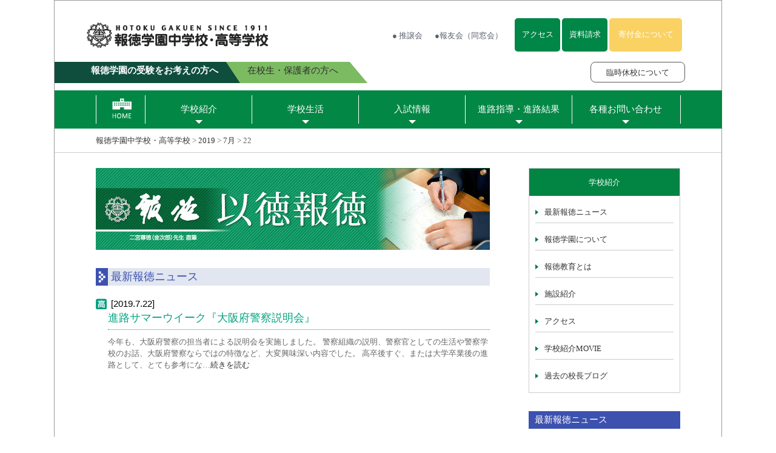

--- FILE ---
content_type: text/html; charset=UTF-8
request_url: https://www.hotoku.ac.jp/date/2019/07/22?cat=2
body_size: 43502
content:
<!DOCTYPE html PUBLIC "-//W3C//DTD XHTML 1.0 Transitional//EN" "http://www.w3.org/TR/xhtml1/DTD/xhtml1-transitional.dtd">
<html xmlns="http://www.w3.org/1999/xhtml">
<head>
<meta http-equiv="Content-Type" content="text/html; charset=UTF-8" />
<meta name="viewport" content="width=device-width,  user-scalable=yes">
<title> &raquo; 2019 &raquo; 7月 &raquo; 22報徳学園中学校・高等学校</title>
<meta content="https://www.hotoku.ac.jp/img/cmn/slide_01.jpg" property="og:image">
<meta name="keywords" content="ほうとくがくえん,兵庫,神戸,西宮,私立高校,私立中学,HOTOKU" />
<meta name="Description" content="報徳学園は、1911年（明治44年）神戸御影の実業家として活躍していた大江市松翁によって創立されました。元気で規則正しい生活、明るい学園生活の中で、一人ひとりの個性や能力がどんどん伸びて行く。これが「以徳報徳」の全人教育を柱とした報徳教育の基本的な目標です。" />
<meta name="google-site-verification" content="smOH4kWOb1UGMIAShwdDgr_PrgvWUez2U8ZBVAP1C_8" />
<link rel="stylesheet" type="text/css" href="https://www.hotoku.ac.jp/commons/style.css"/>
<link rel="stylesheet" type="text/css" href="https://www.hotoku.ac.jp/commons/style_sp.css"/>
<script type="text/javascript" src="https://www.hotoku.ac.jp/commons/jquery-1.10.1.min.js"></script>
<script type="text/javascript" src="https://www.hotoku.ac.jp/commons/jquery.matchHeight.js"></script>
<script>
   $(function(){
      $('.topnews .entry').matchHeight();
	  $('.facilities li').matchHeight();
    });
</script>
<script type="text/javascript" src="https://www.hotoku.ac.jp/commons/jquery.flexslider-min.js"></script>
<link rel="stylesheet" type="text/css" href="https://www.hotoku.ac.jp/commons/flexslider.css"/>
<script type="text/javascript">
//sliderの初期化
$("document").ready(function() {
    $('.flexslider').flexslider({
    animation: "slide",
	slideshowSpeed: 4000,
	animationSpeed: 600,
	slideshow: true,
	pasneOnHover: false
  });
});
</script>
<script>
//スマホメニューの開閉
$(function(){
	$('.spmenu').click(function() {
		$("#sp_gnavi").slideToggle('fast');
	});
	$('#sp_gnavi #btn_01').click(function() {
		$("#sp_gnavi .smenu_01").slideToggle('fast');
		close_acc(1);
	});
	$('#sp_gnavi #btn_02').click(function() {
		$("#sp_gnavi .smenu_02").slideToggle('fast');
        close_acc(2);
	});
	$('#sp_gnavi #btn_03').click(function() {
		$("#sp_gnavi .smenu_03").slideToggle('fast');
        close_acc(3);
	});
	$('#sp_gnavi #btn_04').click(function() {
		$("#sp_gnavi .smenu_04").slideToggle('fast');
        close_acc(4);
	});	
    $('#sp_gnavi #btn_05').click(function() {
		$("#sp_gnavi .smenu_05").slideToggle('fast');
        close_acc(5);
	});	
});
function close_acc(n){
    if(n!=1){
    $("#sp_gnavi .smenu_01").slideUp(200);
    }
    if(n!=2){
    $("#sp_gnavi .smenu_02").slideUp(200);
    }
    if(n!=3){
    $("#sp_gnavi .smenu_03").slideUp(200);
    }
    if(n!=4){
    $("#sp_gnavi .smenu_04").slideUp(200);
    }
    if(n!=5){
    $("#sp_gnavi .smenu_05").slideUp(200);
    }
}
//クラブメニュー開閉
$(function(){
	$('#btn_hs').click(function() {
		$("#cat_hs").slideToggle('fast');
	});
    $('#btn_hc').click(function() {
		$("#cat_hc").slideToggle('fast');
	});
    $('#btn_js').click(function() {
		$("#cat_js").slideToggle('fast');
	});
    $('#btn_jc').click(function() {
		$("#cat_jc").slideToggle('fast');
	});
});

</script>

<script>
//右クリック禁止
$(function(){
    $('body').on('contextmenu',function(e){
        return false;
    });
});
</script>

<script type="text/javascript" src="https://www.hotoku.ac.jp/commons/functions.js"></script>

<script type="text/javascript">
var gaJsHost = (("https:" == document.location.protocol) ? "https://ssl." : "http://www.");
document.write(unescape("%3Cscript src='" + gaJsHost + "google-analytics.com/ga.js' type='text/javascript'%3E%3C/script%3E"));
</script>
<script type="text/javascript">
var pageTracker = _gat._getTracker("UA-4694218-1");
pageTracker._initData();
pageTracker._trackPageview();
</script>
<link rel="alternate" type="application/rss+xml" title="報徳学園中学校・高等学校 &raquo; フィード" href="https://www.hotoku.ac.jp/feed" />
<link rel="alternate" type="application/rss+xml" title="報徳学園中学校・高等学校 &raquo; コメントフィード" href="https://www.hotoku.ac.jp/comments/feed" />
<link rel="alternate" type="application/rss+xml" title="報徳学園中学校・高等学校 &raquo; 最新報徳ニュース カテゴリーのフィード" href="https://www.hotoku.ac.jp/news/feed" />
		<script type="text/javascript">
			window._wpemojiSettings = {"baseUrl":"https:\/\/s.w.org\/images\/core\/emoji\/72x72\/","ext":".png","source":{"concatemoji":"https:\/\/www.hotoku.ac.jp\/wp\/wp-includes\/js\/wp-emoji-release.min.js?ver=4.2.38"}};
			!function(e,n,t){var a;function o(e){var t=n.createElement("canvas"),a=t.getContext&&t.getContext("2d");return!(!a||!a.fillText)&&(a.textBaseline="top",a.font="600 32px Arial","flag"===e?(a.fillText(String.fromCharCode(55356,56812,55356,56807),0,0),3e3<t.toDataURL().length):(a.fillText(String.fromCharCode(55357,56835),0,0),0!==a.getImageData(16,16,1,1).data[0]))}function i(e){var t=n.createElement("script");t.src=e,t.type="text/javascript",n.getElementsByTagName("head")[0].appendChild(t)}t.supports={simple:o("simple"),flag:o("flag")},t.DOMReady=!1,t.readyCallback=function(){t.DOMReady=!0},t.supports.simple&&t.supports.flag||(a=function(){t.readyCallback()},n.addEventListener?(n.addEventListener("DOMContentLoaded",a,!1),e.addEventListener("load",a,!1)):(e.attachEvent("onload",a),n.attachEvent("onreadystatechange",function(){"complete"===n.readyState&&t.readyCallback()})),(a=t.source||{}).concatemoji?i(a.concatemoji):a.wpemoji&&a.twemoji&&(i(a.twemoji),i(a.wpemoji)))}(window,document,window._wpemojiSettings);
		</script>
		<style type="text/css">
img.wp-smiley,
img.emoji {
	display: inline !important;
	border: none !important;
	box-shadow: none !important;
	height: 1em !important;
	width: 1em !important;
	margin: 0 .07em !important;
	vertical-align: -0.1em !important;
	background: none !important;
	padding: 0 !important;
}
</style>
<link rel='stylesheet' id='contact-form-7-css'  href='https://www.hotoku.ac.jp/wp/wp-content/plugins/contact-form-7/includes/css/styles.css?ver=4.3.1' type='text/css' media='all' />
<link rel='stylesheet' id='contact-form-7-confirm-css'  href='https://www.hotoku.ac.jp/wp/wp-content/plugins/contact-form-7-add-confirm/includes/css/styles.css?ver=4.3.2' type='text/css' media='all' />
<link rel='stylesheet' id='twentythirteen-fonts-css'  href='//fonts.googleapis.com/css?family=Source+Sans+Pro%3A300%2C400%2C700%2C300italic%2C400italic%2C700italic%7CBitter%3A400%2C700&#038;subset=latin%2Clatin-ext' type='text/css' media='all' />
<link rel='stylesheet' id='genericons-css'  href='https://www.hotoku.ac.jp/wp/wp-content/themes/hotoku/genericons/genericons.css?ver=3.03' type='text/css' media='all' />
<link rel='stylesheet' id='twentythirteen-style-css'  href='https://www.hotoku.ac.jp/wp/wp-content/themes/hotoku/style.css?ver=2013-07-18' type='text/css' media='all' />
<!--[if lt IE 9]>
<link rel='stylesheet' id='twentythirteen-ie-css'  href='https://www.hotoku.ac.jp/wp/wp-content/themes/hotoku/css/ie.css?ver=2013-07-18' type='text/css' media='all' />
<![endif]-->
<script type='text/javascript' src='https://www.hotoku.ac.jp/wp/wp-includes/js/jquery/jquery.js?ver=1.11.2'></script>
<script type='text/javascript' src='https://www.hotoku.ac.jp/wp/wp-includes/js/jquery/jquery-migrate.min.js?ver=1.2.1'></script>
<link rel="EditURI" type="application/rsd+xml" title="RSD" href="https://www.hotoku.ac.jp/wp/xmlrpc.php?rsd" />
<link rel="wlwmanifest" type="application/wlwmanifest+xml" href="https://www.hotoku.ac.jp/wp/wp-includes/wlwmanifest.xml" /> 
<meta name="generator" content="WordPress 4.2.38" />
	<style type="text/css">.recentcomments a{display:inline !important;padding:0 !important;margin:0 !important;}</style>
<!-- All in one Favicon 4.7 --><link rel="shortcut icon" href="http://www.hotoku.ac.jp/wp/wp-content/uploads/2021/11/favicon.png" />
<link rel="icon" href="http://www.hotoku.ac.jp/wp/wp-content/uploads/2021/11/favicon1.png" type="image/png"/>
<link rel="apple-touch-icon" href="http://www.hotoku.ac.jp/wp/wp-content/uploads/2021/11/favicon2.png" />
<link rel="icon" href="http://www.hotoku.ac.jp/wp/wp-content/uploads/2021/11/favicon3.png" type="image/gif"/>
	<style type="text/css" id="twentythirteen-header-css">
			.site-header {
			background: url(https://www.hotoku.ac.jp/wp/wp-content/themes/hotoku/images/headers/circle.png) no-repeat scroll top;
			background-size: 1600px auto;
		}
		@media (max-width: 767px) {
			.site-header {
				background-size: 768px auto;
			}
		}
		@media (max-width: 359px) {
			.site-header {
				background-size: 360px auto;
			}
		}
		</style>
	
</head><body>

<div id="container">
<!--▼header////////////////////////////-->
<div id="header">
<div class="inner">
<br />
<h1><a href="https://www.hotoku.ac.jp"><img src="https://www.hotoku.ac.jp/img/cmn/logo_headr.png" width="334" height="82" alt="報徳学園中学校・高等学校" /><!-- <img src="https://www.hotoku.ac.jp/img/cmn/logo_110th.png" alt="110周年" class="logo_110th"> --></a></h1>
<ul class="r_menu2">
	<!--<li><a href="#">● 寄付金について</a></li>-->
	<li><a href="https://www.hotoku.ac.jp/suijokai">● 推譲会</a></li>
	<li><a href="https://www.hotoku.ac.jp/dosokai">●報友会（同窓会）</a></li>
	<li class="btn_green"><a href="https://www.hotoku.ac.jp/about/access">アクセス</a></li>
	<li class="btn_green"><a href="https://www.hotoku.ac.jp/contacts2">資料請求</a></li>
    <li class="btn_orange"><a href="https://www.hotoku.ac.jp/donation">寄付金について</a></li>
	<div class="clear"></div>
</ul>
<div class="clear"></div>
</div>
<div id="nav_sub2">
    <ul>
        <li><a href="https://www.hotoku.ac.jp/jyukensei">報徳学園の受験をお考えの方へ</a></li>
        <li><a href="https://www.hotoku.ac.jp/hogosha">在校生・保護者の方へ</a></li>
        <!-- <li><a href="https://www.hotoku.ac.jp/torikumi">校長より</a></li> -->
    </ul>
    <a href="https://www.hotoku.ac.jp/keihou" class="btn_keihou">臨時休校について</a>
</div><!--/#nav_sub2-->
</div><!--▲header////////////////////////////-->

<!--▼header_sp////////////////////////////-->
<div id="header_sp">
<div class="sp_logo"><h1><a href="https://www.hotoku.ac.jp"><img src="https://www.hotoku.ac.jp/img/cmn/logo_sp2.png" alt="報徳学園中学校・高等学校" /></a></h1></div>
<!--▼sp_gnavi////////////////////////////-->
<div id="sp_gnavi">
<ul>
	<li class="menu" id="btn_01">学校紹介
	<ul class="smenu_01">
		<a href="https://www.hotoku.ac.jp/news"><li>最新報徳ニュース</li></a>
		<a href="https://www.hotoku.ac.jp/about"><li>報徳学園について</li></a>
		<a href="https://www.hotoku.ac.jp/about/education"><li>報徳教育とは</li></a>
		<a href="https://www.hotoku.ac.jp/about/facility"><li>施設紹介</li></a>
		<a href="https://www.hotoku.ac.jp/about/access"><li>アクセス</li></a>
		<a href="https://www.hotoku.ac.jp/about/movie"><li>学校紹介MOVIE</li></a>
		<a href="https://www.hotoku.ac.jp/torikumi"><li style="border:none;">過去の校長ブログ</li></a>
	</ul></li>
	<li class="menu" id="btn_02">学校生活
	<ul class="smenu_02">
		<a href="https://www.hotoku.ac.jp/schools_life/event"><li>在校生・保護者へのお知らせ</li></a>
		<a href="https://www.hotoku.ac.jp/schools_life/classes"><li>学年の掲示板</li></a>
		<a href="https://www.hotoku.ac.jp/schools_life/club"><li>クラブ活動案内</li></a>
		<a href="https://www.hotoku.ac.jp/schools_life/songs"><li>報徳教育部（今月のうた・ことば）</li></a>
		<a href="https://www.hotoku.ac.jp/schools_life/graduate"><li>進路指導／進路結果</li></a>
		<a href="https://www.hotoku.ac.jp/schools_life/global"><li>国際教育</li></a>
		<a href="https://www.hotoku.ac.jp/pdfs/boushi.pdf" target="_blank"><li style="border:none;">いじめ防止基本方針</li></a>
	</ul></li>
	<li class="menu" id="btn_03">入試情報
	<ul class="smenu_03">
		<a href="https://www.hotoku.ac.jp/admissions"><li>最新入試情報<br />（出願について）</li></a>
		<a href="https://www.hotoku.ac.jp/pretest"><li>学校説明会・プレテスト</li></a>
		<a href="https://www.hotoku.ac.jp/premium"><li>制度（学費・奨学金など）</li></a>
		<a href="http://www.hotoku.ac.jp/pdfs/invited_junior.pdf" target="_blank"><li>入試要項ダウンロード（中学）</li></a>
		<a href="http://www.hotoku.ac.jp/pdfs/invited_senior.pdf" target="_blank"><li>入試要項ダウンロード（高校）</li></a>
		<a href="http://www.hotoku.ac.jp/pdfs/guidance_junior.pdf" target="_blank"><li>学校案内ダウンロード（中学）</li></a>
		<a href="http://www.hotoku.ac.jp/pdfs/guidance_senior.pdf" target="_blank"><li style="border:none;">学校案内ダウンロード（高校）</li></a>
	</ul></li>
	<li class="menu" id="btn_04">進路指導・進路結果
	<ul class="smenu_04">
		<a href="https://www.hotoku.ac.jp/schools_life/graduate"><li>進路指導情報</li></a>
		<a href="http://www.hotoku.ac.jp/pdfs/shinro_2025.pdf" target="_blank"><li>進路結果一覧</li></a>
		<a href="http://www.hotoku.ac.jp/pdfs/goukaku_2024.pdf" target="_blank"><li style="border:none;">合格体験記</li></a>
	</ul></li>
	<li class="menu" id="btn_05">各種お問い合わせ
	<ul class="smenu_05">
		<a href="https://www.hotoku.ac.jp/certificate"><li>各種証明書について</li></a>
		<a href="https://www.hotoku.ac.jp/tennyu"><li>転編入希望の方へ</li></a>
		<a href="https://www.hotoku.ac.jp/keihou"><li>臨時休校について</li></a>
		<a href="https://www.hotoku.ac.jp/contacts"><li>お問い合わせ</li></a>
		<a href="https://www.hotoku.ac.jp/contacts2"><li>資料請求</li></a>
		<a href="https://www.hotoku.ac.jp/inq_teacher"><li>教職員募集</li></a>
		<a href="https://www.hotoku.ac.jp/news/25405"><li style="border:none;">女性活躍情報公表</li></a>
	</ul></li>
	<li class="menu" id="btn_06"><a href="https://www.hotoku.ac.jp/donation">寄付金について</a></li>
	<div class="clear"></div>
</ul>
</div>
<!--▲sp_gnavi-->
<div class="sp_menu_01">
<ul>
	<li><a href="https://www.hotoku.ac.jp/about/access">アクセス</a></li>
	<li><a href="https://www.hotoku.ac.jp/contacts2">資料請求</a></li>
	<li><a href="https://www.hotoku.ac.jp/contacts">お問合せ</a></li>
	<li><a href="https://www.hotoku.ac.jp/donation">寄付金</a></li>
	<div class="clear"></div>
</ul>
<div class="menu_btns">
	<a href="#container"><img src="https://www.hotoku.ac.jp/img/cmn/btn_spmenu.png" width="50"  alt="MENU" class="spmenu"/></a>
</div>
<div class="clear"></div>
</div>
<div class="sp_menu_02">
<ul>
	<a href="https://www.hotoku.ac.jp/jyukensei"  class="jukensei"><li>受験をお考えの方へ</li></a>
	<a href="https://www.hotoku.ac.jp/hogosha"  class="hogosya"><li>在校生・保護者の方へ</li></a>
	<!-- <a href="https://www.hotoku.ac.jp/torikumi" class="last"><li class="kocho">校長より</li></a> -->
	<div class="clear"></div>
</ul>
</div>
</div><!--▲header_sp////////////////////////////-->
<div style="height:7px;"></div>
<!--▼gnavi////////////////////////////-->
<div id="gnavi">
<ul>
	<li><a href="https://www.hotoku.ac.jp" class="home"><img src="https://www.hotoku.ac.jp/img/cmn/menu_01.png" alt="HOME"  class="imgover"/></a></li>
	<li class="menu"><a href="#">学校紹介</a>
	<ul class="child">
		<a href="https://www.hotoku.ac.jp/news"><li>最新報徳ニュース</li></a>
		<a href="https://www.hotoku.ac.jp/about"><li>報徳学園について</li></a>
		<a href="https://www.hotoku.ac.jp/about/education"><li>報徳教育とは</li></a>
		<a href="https://www.hotoku.ac.jp/about/facility"><li>施設紹介</li></a>
		<a href="https://www.hotoku.ac.jp/about/access"><li>アクセス</li></a>
		<a href="https://www.hotoku.ac.jp/about/movie"><li>学校紹介MOVIE</li></a>
		<a href="https://www.hotoku.ac.jp/torikumi"><li style="border:none;">過去の校長ブログ</li></a>
	</ul></li>
	<li class="menu"><a href="#">学校生活</a>
	<ul class="child">
		<a href="https://www.hotoku.ac.jp/schools_life/event"><li>在校生・保護者へのお知らせ</li></a>
		<a href="https://www.hotoku.ac.jp/schools_life/classes"><li>学年の掲示板</li></a>
		<a href="https://www.hotoku.ac.jp/schools_life/club"><li>クラブ活動案内</li></a>
		<a href="https://www.hotoku.ac.jp/schools_life/songs"><li>報徳教育部(今月のうた・ことば)</li></a>
		<a href="https://www.hotoku.ac.jp/schools_life/global"><li>国際教育</li></a>
		<a href="https://www.hotoku.ac.jp/pdfs/boushi.pdf" target="_blank"><li style="border:none;">いじめ防止基本方針</li></a>
	</ul></li>
	<li class="menu"><a href="#">入試情報</a>
	<ul class="child">
		<a href="https://www.hotoku.ac.jp/admissions"><li>最新入試情報<br />（出願について）</li></a>
		<a href="https://www.hotoku.ac.jp/pretest"><li>学校説明会・プレテスト</li></a>
		<a href="https://www.hotoku.ac.jp/premium"><li>制度（学費・奨学金など）</li></a>
		<a href="http://www.hotoku.ac.jp/pdfs/invited_junior.pdf" target="_blank"><li>入試要項ダウンロード（中学）</li></a>
		<a href="http://www.hotoku.ac.jp/pdfs/invited_senior.pdf" target="_blank"><li>入試要項ダウンロード（高校）</li></a>
		<a href="http://www.hotoku.ac.jp/pdfs/guidance_junior.pdf" target="_blank"><li>学校案内ダウンロード（中学）</li></a>
		<a href="http://www.hotoku.ac.jp/pdfs/guidance_senior.pdf" target="_blank"><li style="border:none;">学校案内ダウンロード（高校）</li></a>
	</ul></li>
	<li class="menu"><a href="#">進路指導・進路結果</a>
	<ul class="child">
		<a href="https://www.hotoku.ac.jp/schools_life/graduate"><li>進路指導情報</li></a>
		<a href="http://www.hotoku.ac.jp/pdfs/shinro_2025.pdf" target="_blank"><li>進路結果一覧</li></a>
		<a href="http://www.hotoku.ac.jp/pdfs/goukaku_2024.pdf" target="_blank"><li style="border:none;">合格体験記</li></a>
	</ul></li>
	<li class="menu"><a href="#">各種お問い合わせ</a>
	<ul class="child">
		<a href="https://www.hotoku.ac.jp/certificate"><li>各種証明書について</li></a>
		<a href="https://www.hotoku.ac.jp/tennyu"><li>転編入希望の方へ</li></a>
		<a href="https://www.hotoku.ac.jp/keihou"><li>臨時休校について</li></a>
		<a href="https://www.hotoku.ac.jp/contacts2"><li>資料請求</li></a>
		<a href="https://www.hotoku.ac.jp/contacts"><li>お問い合わせ</li></a>
		<a href="https://www.hotoku.ac.jp/inq_teacher"><li>教職員募集</li></a>
		<a href="https://www.hotoku.ac.jp/news/25405"><li style="border:none;">女性活躍情報公表</li></a>
	</ul></li>
	<div class="clear"></div>
</ul>
</div><!--▲gnavi////////////////////////////-->
<!--▼sub////////////////////////////-->
<!--▼pnakuzu-->
<div id="pankuzu"><div class="w964"><div class="breadcrumbs">
    <!-- Breadcrumb NavXT 5.2.2 -->
<span typeof="v:Breadcrumb"><a rel="v:url" property="v:title" title="Go to 報徳学園中学校・高等学校." href="https://www.hotoku.ac.jp" class="home">報徳学園中学校・高等学校</a></span> &gt; <span typeof="v:Breadcrumb"><a rel="v:url" property="v:title" title="Go to the 2019 archives." href="https://www.hotoku.ac.jp/date/2019" class="archive date-year">2019</a></span> &gt; <span typeof="v:Breadcrumb"><a rel="v:url" property="v:title" title="Go to the 7月 archives." href="https://www.hotoku.ac.jp/date/2019/07" class="archive date-month">7月</a></span> &gt; <span typeof="v:Breadcrumb"><span property="v:title">22</span></span></div></div></div>
<!--▲pnakuzu-->
<div id="sub_cont">
<!--▼contents-->
<div id="contents">
<h2 class="sub_title"><img src="https://www.hotoku.ac.jp/img/page/head_about.jpg"　alt="以徳報徳" width="650" height="135" class="mb_30" /></h2>
<h3 class="h_003">最新報徳ニュース</h3>


<div class="news_entry">
<p class="date">
<img src="https://www.hotoku.ac.jp/img/cmn/icon_hs.png" height="18" alt="高校" />

[2019.7.22]</p>
<div class="inner">
<h3><a href="https://www.hotoku.ac.jp/news/12078">進路サマーウイーク『大阪府警察説明会』</a></h3>
<p><p>今年も、大阪府警察の担当者による説明会を実施しました。 警察組織の説明、警察官としての生活や警察学校のお話、大阪府警察ならではの特徴など、大変興味深い内容でした。 高卒後すぐ、または大学卒業後の進路として、とても参考にな&#8230;<a href="https://www.hotoku.ac.jp/news/12078" class="more-link">続きを読む</a></p>
</p>
</div>
</div>


<p class="txt_center"></p>
</div>
<!--▲contents-->
<!--▼sidebar-->
<div id="sidebar">
<div class="localnav">
<p class="cattitle">学校紹介</p>
<ul>
		<a href="https://www.hotoku.ac.jp/news"><li>最新報徳ニュース</li></a>
		<a href="https://www.hotoku.ac.jp/about"><li>報徳学園について</li></a>
		<a href="https://www.hotoku.ac.jp/about/education"><li>報徳教育とは</li></a>
		<a href="https://www.hotoku.ac.jp/about/facility"><li>施設紹介</li></a>
		<a href="https://www.hotoku.ac.jp/about/access"><li>アクセス</li></a>
		<a href="https://www.hotoku.ac.jp/about/movie"><li>学校紹介MOVIE</li></a>
		<a href="https://www.hotoku.ac.jp/torikumi"><li style="border:none;">過去の校長ブログ</li></a>
	</ul>
</div>
<div class="pagenav">
<p class="pagetitle">最新報徳ニュース</p>
<ul>
	<a href="#sec_01"><li>最新報徳ニュース</li></a>
</ul>
</div>
<div id="calender">
<p>カレンダー</p>
<div id="calendar_wrap"><table id="wp-calendar" summary="カレンダー"> <caption>2019年7月</caption> <thead> <tr><th abbr="月曜日" scope="col" title="月曜日">月</th><th abbr="火曜日" scope="col" title="火曜日">火</th><th abbr="水曜日" scope="col" title="水曜日">水</th><th abbr="木曜日" scope="col" title="木曜日">木</th><th abbr="金曜日" scope="col" title="金曜日">金</th><th abbr="土曜日" scope="col" title="土曜日">土</th><th abbr="日曜日" scope="col" title="日曜日">日</th> </tr> </thead><tfoot> <tr><td abbr="6月" colspan="3" id="prev"><a href="https://www.hotoku.ac.jp/date/2019/06?cat=2" title="View posts for 6月 2019">&laquo; 6月</a></td><td>&nbsp;</td><td abbr="8月" colspan="3" id="next"><a href="https://www.hotoku.ac.jp/date/2019/08?cat=2" title="View posts for 8月 2019">8月 &raquo;</a></td> </tr> </tfoot><tbody> <tr><td><a href="https://www.hotoku.ac.jp/date/2019/07/01?cat=2">1</a></td><td>2</td><td><a href="https://www.hotoku.ac.jp/date/2019/07/03?cat=2">3</a></td><td>4</td><td><a href="https://www.hotoku.ac.jp/date/2019/07/05?cat=2">5</a></td><td>6</td><td><a href="https://www.hotoku.ac.jp/date/2019/07/07?cat=2">7</a></td></tr><tr><td>8</td><td>9</td><td><a href="https://www.hotoku.ac.jp/date/2019/07/10?cat=2">10</a></td><td>11</td><td>12</td><td><a href="https://www.hotoku.ac.jp/date/2019/07/13?cat=2">13</a></td><td><a href="https://www.hotoku.ac.jp/date/2019/07/14?cat=2">14</a></td></tr><tr><td><a href="https://www.hotoku.ac.jp/date/2019/07/15?cat=2">15</a></td><td>16</td><td><a href="https://www.hotoku.ac.jp/date/2019/07/17?cat=2">17</a></td><td><a href="https://www.hotoku.ac.jp/date/2019/07/18?cat=2">18</a></td><td><a href="https://www.hotoku.ac.jp/date/2019/07/19?cat=2">19</a></td><td>20</td><td><a href="https://www.hotoku.ac.jp/date/2019/07/21?cat=2">21</a></td></tr><tr><td><a href="https://www.hotoku.ac.jp/date/2019/07/22?cat=2">22</a></td><td><a href="https://www.hotoku.ac.jp/date/2019/07/23?cat=2">23</a></td><td><a href="https://www.hotoku.ac.jp/date/2019/07/24?cat=2">24</a></td><td><a href="https://www.hotoku.ac.jp/date/2019/07/25?cat=2">25</a></td><td><a href="https://www.hotoku.ac.jp/date/2019/07/26?cat=2">26</a></td><td><a href="https://www.hotoku.ac.jp/date/2019/07/27?cat=2">27</a></td><td><a href="https://www.hotoku.ac.jp/date/2019/07/28?cat=2">28</a></td></tr><tr><td><a href="https://www.hotoku.ac.jp/date/2019/07/29?cat=2">29</a></td><td><a href="https://www.hotoku.ac.jp/date/2019/07/30?cat=2">30</a></td><td><a href="https://www.hotoku.ac.jp/date/2019/07/31?cat=2">31</a></td><td colspan="4">&nbsp;</td></tr></tbody></table></div></div>
<p class="txt_m txt_navy mb_5">▶️バックナンバー<p>
	<li><a href='https://www.hotoku.ac.jp/date/2026/01?cat=2'>2026年1月</a>&nbsp;(11)</li>
	<li><a href='https://www.hotoku.ac.jp/date/2025/12?cat=2'>2025年12月</a>&nbsp;(25)</li>
	<li><a href='https://www.hotoku.ac.jp/date/2025/11?cat=2'>2025年11月</a>&nbsp;(32)</li>
	<li><a href='https://www.hotoku.ac.jp/date/2025/10?cat=2'>2025年10月</a>&nbsp;(20)</li>
	<li><a href='https://www.hotoku.ac.jp/date/2025/09?cat=2'>2025年9月</a>&nbsp;(25)</li>
	<li><a href='https://www.hotoku.ac.jp/date/2025/08?cat=2'>2025年8月</a>&nbsp;(31)</li>
	<li><a href='https://www.hotoku.ac.jp/date/2025/07?cat=2'>2025年7月</a>&nbsp;(25)</li>
	<li><a href='https://www.hotoku.ac.jp/date/2025/06?cat=2'>2025年6月</a>&nbsp;(28)</li>
	<li><a href='https://www.hotoku.ac.jp/date/2025/05?cat=2'>2025年5月</a>&nbsp;(24)</li>
	<li><a href='https://www.hotoku.ac.jp/date/2025/04?cat=2'>2025年4月</a>&nbsp;(38)</li>
	<li><a href='https://www.hotoku.ac.jp/date/2025/03?cat=2'>2025年3月</a>&nbsp;(42)</li>
	<li><a href='https://www.hotoku.ac.jp/date/2025/02?cat=2'>2025年2月</a>&nbsp;(24)</li>
	<li><a href='https://www.hotoku.ac.jp/date/2025/01?cat=2'>2025年1月</a>&nbsp;(20)</li>
	<li><a href='https://www.hotoku.ac.jp/date/2024/12?cat=2'>2024年12月</a>&nbsp;(28)</li>
	<li><a href='https://www.hotoku.ac.jp/date/2024/11?cat=2'>2024年11月</a>&nbsp;(40)</li>
	<li><a href='https://www.hotoku.ac.jp/date/2024/10?cat=2'>2024年10月</a>&nbsp;(32)</li>
	<li><a href='https://www.hotoku.ac.jp/date/2024/09?cat=2'>2024年9月</a>&nbsp;(27)</li>
	<li><a href='https://www.hotoku.ac.jp/date/2024/08?cat=2'>2024年8月</a>&nbsp;(38)</li>
	<li><a href='https://www.hotoku.ac.jp/date/2024/07?cat=2'>2024年7月</a>&nbsp;(31)</li>
	<li><a href='https://www.hotoku.ac.jp/date/2024/06?cat=2'>2024年6月</a>&nbsp;(27)</li>
	<li><a href='https://www.hotoku.ac.jp/date/2024/05?cat=2'>2024年5月</a>&nbsp;(26)</li>
	<li><a href='https://www.hotoku.ac.jp/date/2024/04?cat=2'>2024年4月</a>&nbsp;(50)</li>
	<li><a href='https://www.hotoku.ac.jp/date/2024/03?cat=2'>2024年3月</a>&nbsp;(48)</li>
	<li><a href='https://www.hotoku.ac.jp/date/2024/02?cat=2'>2024年2月</a>&nbsp;(15)</li>
	<li><a href='https://www.hotoku.ac.jp/date/2024/01?cat=2'>2024年1月</a>&nbsp;(22)</li>
	<li><a href='https://www.hotoku.ac.jp/date/2023/12?cat=2'>2023年12月</a>&nbsp;(29)</li>
	<li><a href='https://www.hotoku.ac.jp/date/2023/11?cat=2'>2023年11月</a>&nbsp;(30)</li>
	<li><a href='https://www.hotoku.ac.jp/date/2023/10?cat=2'>2023年10月</a>&nbsp;(35)</li>
	<li><a href='https://www.hotoku.ac.jp/date/2023/09?cat=2'>2023年9月</a>&nbsp;(28)</li>
	<li><a href='https://www.hotoku.ac.jp/date/2023/08?cat=2'>2023年8月</a>&nbsp;(27)</li>
	<li><a href='https://www.hotoku.ac.jp/date/2023/07?cat=2'>2023年7月</a>&nbsp;(30)</li>
	<li><a href='https://www.hotoku.ac.jp/date/2023/06?cat=2'>2023年6月</a>&nbsp;(37)</li>
	<li><a href='https://www.hotoku.ac.jp/date/2023/05?cat=2'>2023年5月</a>&nbsp;(30)</li>
	<li><a href='https://www.hotoku.ac.jp/date/2023/04?cat=2'>2023年4月</a>&nbsp;(48)</li>
	<li><a href='https://www.hotoku.ac.jp/date/2023/03?cat=2'>2023年3月</a>&nbsp;(40)</li>
	<li><a href='https://www.hotoku.ac.jp/date/2023/02?cat=2'>2023年2月</a>&nbsp;(18)</li>
	<li><a href='https://www.hotoku.ac.jp/date/2023/01?cat=2'>2023年1月</a>&nbsp;(26)</li>
	<li><a href='https://www.hotoku.ac.jp/date/2022/12?cat=2'>2022年12月</a>&nbsp;(29)</li>
	<li><a href='https://www.hotoku.ac.jp/date/2022/11?cat=2'>2022年11月</a>&nbsp;(27)</li>
	<li><a href='https://www.hotoku.ac.jp/date/2022/10?cat=2'>2022年10月</a>&nbsp;(31)</li>
	<li><a href='https://www.hotoku.ac.jp/date/2022/09?cat=2'>2022年9月</a>&nbsp;(25)</li>
	<li><a href='https://www.hotoku.ac.jp/date/2022/08?cat=2'>2022年8月</a>&nbsp;(23)</li>
	<li><a href='https://www.hotoku.ac.jp/date/2022/07?cat=2'>2022年7月</a>&nbsp;(46)</li>
	<li><a href='https://www.hotoku.ac.jp/date/2022/06?cat=2'>2022年6月</a>&nbsp;(38)</li>
	<li><a href='https://www.hotoku.ac.jp/date/2022/05?cat=2'>2022年5月</a>&nbsp;(50)</li>
	<li><a href='https://www.hotoku.ac.jp/date/2022/04?cat=2'>2022年4月</a>&nbsp;(50)</li>
	<li><a href='https://www.hotoku.ac.jp/date/2022/03?cat=2'>2022年3月</a>&nbsp;(39)</li>
	<li><a href='https://www.hotoku.ac.jp/date/2022/02?cat=2'>2022年2月</a>&nbsp;(7)</li>
	<li><a href='https://www.hotoku.ac.jp/date/2022/01?cat=2'>2022年1月</a>&nbsp;(16)</li>
	<li><a href='https://www.hotoku.ac.jp/date/2021/12?cat=2'>2021年12月</a>&nbsp;(23)</li>
	<li><a href='https://www.hotoku.ac.jp/date/2021/11?cat=2'>2021年11月</a>&nbsp;(29)</li>
	<li><a href='https://www.hotoku.ac.jp/date/2021/10?cat=2'>2021年10月</a>&nbsp;(39)</li>
	<li><a href='https://www.hotoku.ac.jp/date/2021/09?cat=2'>2021年9月</a>&nbsp;(11)</li>
	<li><a href='https://www.hotoku.ac.jp/date/2021/08?cat=2'>2021年8月</a>&nbsp;(19)</li>
	<li><a href='https://www.hotoku.ac.jp/date/2021/07?cat=2'>2021年7月</a>&nbsp;(28)</li>
	<li><a href='https://www.hotoku.ac.jp/date/2021/06?cat=2'>2021年6月</a>&nbsp;(32)</li>
	<li><a href='https://www.hotoku.ac.jp/date/2021/05?cat=2'>2021年5月</a>&nbsp;(19)</li>
	<li><a href='https://www.hotoku.ac.jp/date/2021/04?cat=2'>2021年4月</a>&nbsp;(26)</li>
	<li><a href='https://www.hotoku.ac.jp/date/2021/03?cat=2'>2021年3月</a>&nbsp;(21)</li>
	<li><a href='https://www.hotoku.ac.jp/date/2021/02?cat=2'>2021年2月</a>&nbsp;(13)</li>
	<li><a href='https://www.hotoku.ac.jp/date/2021/01?cat=2'>2021年1月</a>&nbsp;(21)</li>
	<li><a href='https://www.hotoku.ac.jp/date/2020/12?cat=2'>2020年12月</a>&nbsp;(22)</li>
	<li><a href='https://www.hotoku.ac.jp/date/2020/11?cat=2'>2020年11月</a>&nbsp;(43)</li>
	<li><a href='https://www.hotoku.ac.jp/date/2020/10?cat=2'>2020年10月</a>&nbsp;(25)</li>
	<li><a href='https://www.hotoku.ac.jp/date/2020/09?cat=2'>2020年9月</a>&nbsp;(19)</li>
	<li><a href='https://www.hotoku.ac.jp/date/2020/08?cat=2'>2020年8月</a>&nbsp;(21)</li>
	<li><a href='https://www.hotoku.ac.jp/date/2020/07?cat=2'>2020年7月</a>&nbsp;(5)</li>
	<li><a href='https://www.hotoku.ac.jp/date/2020/06?cat=2'>2020年6月</a>&nbsp;(16)</li>
	<li><a href='https://www.hotoku.ac.jp/date/2020/05?cat=2'>2020年5月</a>&nbsp;(13)</li>
	<li><a href='https://www.hotoku.ac.jp/date/2020/04?cat=2'>2020年4月</a>&nbsp;(15)</li>
	<li><a href='https://www.hotoku.ac.jp/date/2020/03?cat=2'>2020年3月</a>&nbsp;(9)</li>
	<li><a href='https://www.hotoku.ac.jp/date/2020/02?cat=2'>2020年2月</a>&nbsp;(17)</li>
	<li><a href='https://www.hotoku.ac.jp/date/2020/01?cat=2'>2020年1月</a>&nbsp;(28)</li>
	<li><a href='https://www.hotoku.ac.jp/date/2019/12?cat=2'>2019年12月</a>&nbsp;(26)</li>
	<li><a href='https://www.hotoku.ac.jp/date/2019/11?cat=2'>2019年11月</a>&nbsp;(26)</li>
	<li><a href='https://www.hotoku.ac.jp/date/2019/10?cat=2'>2019年10月</a>&nbsp;(44)</li>
	<li><a href='https://www.hotoku.ac.jp/date/2019/09?cat=2'>2019年9月</a>&nbsp;(26)</li>
	<li><a href='https://www.hotoku.ac.jp/date/2019/08?cat=2'>2019年8月</a>&nbsp;(40)</li>
	<li><a href='https://www.hotoku.ac.jp/date/2019/07?cat=2'>2019年7月</a>&nbsp;(38)</li>
	<li><a href='https://www.hotoku.ac.jp/date/2019/06?cat=2'>2019年6月</a>&nbsp;(30)</li>
	<li><a href='https://www.hotoku.ac.jp/date/2019/05?cat=2'>2019年5月</a>&nbsp;(38)</li>
	<li><a href='https://www.hotoku.ac.jp/date/2019/04?cat=2'>2019年4月</a>&nbsp;(47)</li>
	<li><a href='https://www.hotoku.ac.jp/date/2019/03?cat=2'>2019年3月</a>&nbsp;(68)</li>
	<li><a href='https://www.hotoku.ac.jp/date/2019/02?cat=2'>2019年2月</a>&nbsp;(23)</li>
	<li><a href='https://www.hotoku.ac.jp/date/2019/01?cat=2'>2019年1月</a>&nbsp;(28)</li>
	<li><a href='https://www.hotoku.ac.jp/date/2018/12?cat=2'>2018年12月</a>&nbsp;(30)</li>
	<li><a href='https://www.hotoku.ac.jp/date/2018/11?cat=2'>2018年11月</a>&nbsp;(26)</li>
	<li><a href='https://www.hotoku.ac.jp/date/2018/10?cat=2'>2018年10月</a>&nbsp;(51)</li>
	<li><a href='https://www.hotoku.ac.jp/date/2018/09?cat=2'>2018年9月</a>&nbsp;(23)</li>
	<li><a href='https://www.hotoku.ac.jp/date/2018/08?cat=2'>2018年8月</a>&nbsp;(42)</li>
	<li><a href='https://www.hotoku.ac.jp/date/2018/07?cat=2'>2018年7月</a>&nbsp;(49)</li>
	<li><a href='https://www.hotoku.ac.jp/date/2018/06?cat=2'>2018年6月</a>&nbsp;(36)</li>
	<li><a href='https://www.hotoku.ac.jp/date/2018/05?cat=2'>2018年5月</a>&nbsp;(43)</li>
	<li><a href='https://www.hotoku.ac.jp/date/2018/04?cat=2'>2018年4月</a>&nbsp;(56)</li>
	<li><a href='https://www.hotoku.ac.jp/date/2018/03?cat=2'>2018年3月</a>&nbsp;(60)</li>
	<li><a href='https://www.hotoku.ac.jp/date/2018/02?cat=2'>2018年2月</a>&nbsp;(23)</li>
	<li><a href='https://www.hotoku.ac.jp/date/2018/01?cat=2'>2018年1月</a>&nbsp;(42)</li>
	<li><a href='https://www.hotoku.ac.jp/date/2017/12?cat=2'>2017年12月</a>&nbsp;(32)</li>
	<li><a href='https://www.hotoku.ac.jp/date/2017/11?cat=2'>2017年11月</a>&nbsp;(29)</li>
	<li><a href='https://www.hotoku.ac.jp/date/2017/10?cat=2'>2017年10月</a>&nbsp;(60)</li>
	<li><a href='https://www.hotoku.ac.jp/date/2017/09?cat=2'>2017年9月</a>&nbsp;(29)</li>
	<li><a href='https://www.hotoku.ac.jp/date/2017/08?cat=2'>2017年8月</a>&nbsp;(32)</li>
	<li><a href='https://www.hotoku.ac.jp/date/2017/07?cat=2'>2017年7月</a>&nbsp;(31)</li>
	<li><a href='https://www.hotoku.ac.jp/date/2017/06?cat=2'>2017年6月</a>&nbsp;(28)</li>
	<li><a href='https://www.hotoku.ac.jp/date/2017/05?cat=2'>2017年5月</a>&nbsp;(28)</li>
	<li><a href='https://www.hotoku.ac.jp/date/2017/04?cat=2'>2017年4月</a>&nbsp;(40)</li>
	<li><a href='https://www.hotoku.ac.jp/date/2017/03?cat=2'>2017年3月</a>&nbsp;(69)</li>
	<li><a href='https://www.hotoku.ac.jp/date/2017/02?cat=2'>2017年2月</a>&nbsp;(22)</li>
	<li><a href='https://www.hotoku.ac.jp/date/2017/01?cat=2'>2017年1月</a>&nbsp;(19)</li>
	<li><a href='https://www.hotoku.ac.jp/date/2016/12?cat=2'>2016年12月</a>&nbsp;(23)</li>
	<li><a href='https://www.hotoku.ac.jp/date/2016/11?cat=2'>2016年11月</a>&nbsp;(23)</li>
	<li><a href='https://www.hotoku.ac.jp/date/2016/10?cat=2'>2016年10月</a>&nbsp;(15)</li>
	<li><a href='https://www.hotoku.ac.jp/date/2016/09?cat=2'>2016年9月</a>&nbsp;(10)</li>
	<li><a href='https://www.hotoku.ac.jp/date/2016/08?cat=2'>2016年8月</a>&nbsp;(7)</li>
	<li><a href='https://www.hotoku.ac.jp/date/2016/07?cat=2'>2016年7月</a>&nbsp;(7)</li>
	<li><a href='https://www.hotoku.ac.jp/date/2016/06?cat=2'>2016年6月</a>&nbsp;(5)</li>
	<li><a href='https://www.hotoku.ac.jp/date/2016/05?cat=2'>2016年5月</a>&nbsp;(6)</li>
	<li><a href='https://www.hotoku.ac.jp/date/2016/04?cat=2'>2016年4月</a>&nbsp;(11)</li>
	<li><a href='https://www.hotoku.ac.jp/date/2016/03?cat=2'>2016年3月</a>&nbsp;(11)</li>
	<li><a href='https://www.hotoku.ac.jp/date/2016/02?cat=2'>2016年2月</a>&nbsp;(8)</li>
	<li><a href='https://www.hotoku.ac.jp/date/2016/01?cat=2'>2016年1月</a>&nbsp;(7)</li>
	<li><a href='https://www.hotoku.ac.jp/date/2015/12?cat=2'>2015年12月</a>&nbsp;(7)</li>
	<li><a href='https://www.hotoku.ac.jp/date/2015/11?cat=2'>2015年11月</a>&nbsp;(2)</li>
	<li><a href='https://www.hotoku.ac.jp/date/2015/10?cat=2'>2015年10月</a>&nbsp;(9)</li>
	<li><a href='https://www.hotoku.ac.jp/date/2015/09?cat=2'>2015年9月</a>&nbsp;(6)</li>
	<li><a href='https://www.hotoku.ac.jp/date/2015/08?cat=2'>2015年8月</a>&nbsp;(7)</li>
	<li><a href='https://www.hotoku.ac.jp/date/2015/07?cat=2'>2015年7月</a>&nbsp;(8)</li>
	<li><a href='https://www.hotoku.ac.jp/date/2015/06?cat=2'>2015年6月</a>&nbsp;(4)</li>
	<li><a href='https://www.hotoku.ac.jp/date/2015/05?cat=2'>2015年5月</a>&nbsp;(6)</li>
	<li><a href='https://www.hotoku.ac.jp/date/2015/04?cat=2'>2015年4月</a>&nbsp;(9)</li>

<ul class="side_bnrs">
<li><a href="http://shigaku-labo.jp/school/detail/search/11" target="_blank"><img src="https://www.hotoku.ac.jp/img/cmn/bnr_shigakulab.jpg" alt="シガクラボ" width="250" /></a></li>
    <li><a href="http://www.cocorocom.com/labo/school/123.php" target="_blank"><img src="https://www.hotoku.ac.jp/img/cmn/bnr_kokoro.png" alt="ココロコミュ" width="250" /></a></li>
	<li><a href="http://www.study1.jp/kansai/school/B29P030/" target="_blank"><img src="https://www.hotoku.ac.jp/img/cmn/bnr_study.jpg" alt="中学受験スタディ" width="250" /></a></li>
	<li><a href="https://school.js88.com/hp/hotoku" target="_blank"><img src="https://www.hotoku.ac.jp/img/cmn/bnr_shingaku.jpg" alt="進学情報" width="250" /></a></li>
</ul>
</div>
<!--▲sidebar-->
<div class="clear"></div>
<div class="ptop"><a href="#container"><img src="https://www.hotoku.ac.jp/img/cmn/btn_ptop.png" width="122" height="17" alt="ページトップ" /></a></div>
</div>
<!--▲sub////////////////////////////-->
<!--▼footer////////////////////////////-->
<div id="footer">
<div class="fmenu">
<div class="inner">
<ul>
	<li class="home"><a href="https://www.hotoku.ac.jp">HOME</a></li>
	<li><p>学校紹介</p>
	<ul>
		<a href="https://www.hotoku.ac.jp/news"><li>最新報徳ニュース</li></a>
		<a href="https://www.hotoku.ac.jp/about"><li>報徳学園について</li></a>
		<a href="https://www.hotoku.ac.jp/about/education"><li>報徳教育とは</li></a>
		<a href="https://www.hotoku.ac.jp/about/facility"><li>施設紹介</li></a>
		<a href="https://www.hotoku.ac.jp/about/access"><li>アクセス</li></a>
		<a href="https://www.hotoku.ac.jp/about/movie"><li>学校紹介MOVIE</li></a>
		<a href="https://www.hotoku.ac.jp/torikumi"><li>過去の校長ブログ</li></a>
	</ul></li>
	<li><p>学校生活</p>
	<ul>
		<a href="https://www.hotoku.ac.jp/schools_life/event"><li>在校生・保護者へのお知らせ</li></a>
		<a href="https://www.hotoku.ac.jp/schools_life/classes"><li>学年の掲示板</li></a>
		<a href="https://www.hotoku.ac.jp/schools_life/club"><li>クラブ活動案内</li></a>
		<a href="https://www.hotoku.ac.jp/schools_life/songs"><li>報徳教育部（今月のうた・ことば）</li></a>
		<a href="https://www.hotoku.ac.jp/schools_life/global"><li>国際教育</li></a>
		<a href="https://www.hotoku.ac.jp/pdfs/boushi.pdf" target="_blank"><li style="border:none;">いじめ防止基本方針</li></a>
	</ul></li>
	<li><p>入試情報</p>
	<ul>
		<a href="https://www.hotoku.ac.jp/admissions"><li>最新入試情報<br />（出願について）</li></a>
		<a href="https://www.hotoku.ac.jp/pretest"><li>学校説明会・プレテスト</li></a>
		<a href="https://www.hotoku.ac.jp/premium"><li>制度（学費・奨学金など）</li></a>
		<a href="http://www.hotoku.ac.jp/pdfs/invited_junior.pdf" target="_blank"><li>入試要項ダウンロード（中学）</li></a>
		<a href="http://www.hotoku.ac.jp/pdfs/invited_senior.pdf" target="_blank"><li>入試要項ダウンロード（高校）</li></a>
		<a href="http://www.hotoku.ac.jp/pdfs/guidance_junior.pdf" target="_blank"><li>学校案内ダウンロード（中学）</li></a>
		<a href="http://www.hotoku.ac.jp/pdfs/guidance_senior.pdf" target="_blank"><li>学校案内ダウンロード（高校）</li></a>
	</ul></li>
	<li><p>進路指導・進路結果</p>
	<ul>
		<a href="https://www.hotoku.ac.jp/schools_life/graduate"><li>進路指導情報</li></a>
		<a href="http://www.hotoku.ac.jp/pdfs/shinro_2025.pdf" target="_blank"><li>進路結果一覧</li></a>
		<a href="http://www.hotoku.ac.jp/pdfs/goukaku_2024.pdf" target="_blank"><li style="border:none;">合格体験記</li></a>
	</ul></li>
	<li><p>各種お問い合わせ</p>
	<ul>
		<a href="https://www.hotoku.ac.jp/certificate"><li>各種証明書について</li></a>
		<a href="https://www.hotoku.ac.jp/tennyu"><li>転編入希望の方へ</li></a>
		<a href="https://www.hotoku.ac.jp/keihou"><li>臨時休校について</li></a>
		<a href="https://www.hotoku.ac.jp/contacts2"><li>資料請求</li></a>
		<a href="https://www.hotoku.ac.jp/contacts"><li>お問い合わせ</li></a>
		<a href="https://www.hotoku.ac.jp/inq_teacher"><li>教職員募集</li></a>
		<a href="https://www.hotoku.ac.jp/news/25405"><li>女性活躍情報公表</li></a>
	</ul></li>
	<div class="clear"></div>
</ul>
</div>
</div>
<div class="footerbtm">
<div class="w964">
<div class="left">
<p><img src="https://www.hotoku.ac.jp/img/cmn/logo_footer.png" alt="報徳学園中学校・高等学校" width="245" height="39" /></p>
<address>2018 Copyright &copy; Hotoku Gakuen All Rights Reserved.</address>
</div>
<div class="right">
<ul>
	<li><a href="https://www.hotoku.ac.jp/suijokai">推譲会</a></li>
	<li><a href="https://www.hotoku.ac.jp/dosokai">報友会(同窓会)</a></li>
	<li><a href="https://www.hotoku.ac.jp/privacy">プライバシーポリシー</a></li>
	<div class="clear"></div>
</ul>
<p class="txt_right">〒663-8003 西宮市上大市5丁目28-19 TEL 0798-51-3021  FAX 0798-53-6332</p>
</div>
<div class="clear"></div>
</div>
</div>
</div>
<!--▲footer////////////////////////////-->
<!--▼footer_sp////////////////////////////-->
<div id="footer_sp">
<p class="fmenu"><!--<a href="https://www.hotoku.ac.jp/donation">● 寄付金につい　て</a>--><a href="https://www.hotoku.ac.jp/suijokai">● 推譲会</a><a href="https://www.hotoku.ac.jp/dosokai">● 報友会(同窓会)</a><a href="https://www.hotoku.ac.jp/privacy">● プライバシーポリシー</a>
</p>

<div class="sp_logo"><h1><a href="https://www.hotoku.ac.jp"><img src="https://www.hotoku.ac.jp/img/cmn/logo_sp.png" alt="報徳学園中学校・高等学校" /></a></h1></div>
<address>2018 Copyright &copy; Hotoku Gakuen All Rights Reserved.</address>
</div>
<!--▲footer_sp////////////////////////////-->
<script type='text/javascript' src='https://www.hotoku.ac.jp/wp/wp-content/plugins/contact-form-7/includes/js/jquery.form.min.js?ver=3.51.0-2014.06.20'></script>
<script type='text/javascript'>
/* <![CDATA[ */
var _wpcf7 = {"loaderUrl":"https:\/\/www.hotoku.ac.jp\/wp\/wp-content\/plugins\/contact-form-7\/images\/ajax-loader.gif","recaptchaEmpty":"\u3042\u306a\u305f\u304c\u30ed\u30dc\u30c3\u30c8\u3067\u306f\u306a\u3044\u3053\u3068\u3092\u8a3c\u660e\u3057\u3066\u304f\u3060\u3055\u3044\u3002","sending":"\u9001\u4fe1\u4e2d ..."};
/* ]]> */
</script>
<script type='text/javascript' src='https://www.hotoku.ac.jp/wp/wp-content/plugins/contact-form-7/includes/js/scripts.js?ver=4.3.1'></script>
<script type='text/javascript' src='https://www.hotoku.ac.jp/wp/wp-content/plugins/contact-form-7-add-confirm/includes/js/scripts.js?ver=4.3.2'></script>
<script type='text/javascript' src='https://www.hotoku.ac.jp/wp/wp-includes/js/masonry.min.js?ver=3.1.2'></script>
<script type='text/javascript' src='https://www.hotoku.ac.jp/wp/wp-includes/js/jquery/jquery.masonry.min.js?ver=3.1.2'></script>
<script type='text/javascript' src='https://www.hotoku.ac.jp/wp/wp-content/themes/hotoku/js/functions.js?ver=20150330'></script>
</div>
</body>
</html>